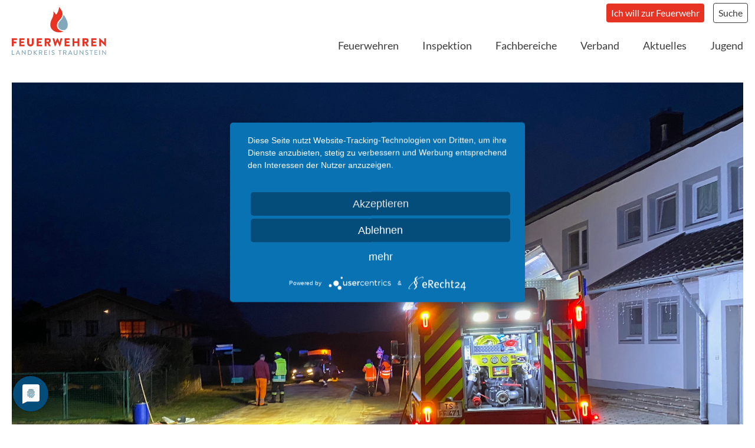

--- FILE ---
content_type: text/html; charset=UTF-8
request_url: http://kfv-traunstein.de.ronet.info/aktuelles/umweltschaden-durch-feuerwehr-verhindert
body_size: 6289
content:
<!DOCTYPE html>
<html lang="de" dir="ltr" prefix="content: http://purl.org/rss/1.0/modules/content/  dc: http://purl.org/dc/terms/  foaf: http://xmlns.com/foaf/0.1/  og: http://ogp.me/ns#  rdfs: http://www.w3.org/2000/01/rdf-schema#  schema: http://schema.org/  sioc: http://rdfs.org/sioc/ns#  sioct: http://rdfs.org/sioc/types#  skos: http://www.w3.org/2004/02/skos/core#  xsd: http://www.w3.org/2001/XMLSchema# ">
  <head>
    <meta charset="utf-8" />
<link rel="canonical" href="http://kfv-traunstein.de.ronet.info/aktuelles/umweltschaden-durch-feuerwehr-verhindert" />
<meta name="description" content="60 Meter lange Hydraulikölspur bei Ising – Totalsperre der Kreisstraße notwendig   Chieming, Ising. Am frühen Donnerstagabend (8.2.) wurde die Feuerwehr Ising zu einer technischen Hilfeleistung nach Tauernhausen gerufen. Ausgelaufenes Hydrauliköl musste vor dem Versickern im Bankett gesichert und von der Straße entfernt werden. Durch einen knapp dreistündigen Einsatz konnten Auswirkungen auf die Umwelt verhindert werden. Die Straße musste aufwendig gereinigt werden und Teile des Erdreichs durch einen Bagger ausgehoben werden." />
<meta name="Generator" content="Drupal 9 (https://www.drupal.org)" />
<meta name="MobileOptimized" content="width" />
<meta name="HandheldFriendly" content="true" />
<meta name="viewport" content="width=device-width, initial-scale=1.0" />
<link rel="icon" href="/sites/default/files/favicon-kfv.png" type="image/png" />
<link rel="prev" href="/aktuelles/mit-frischem-schwung-ins-neue-jahr" />
<link rel="next" href="/aktuelles/die-mitglieder-der-feuerwehr-maisenberg-blicken-positiv-die-zukunft" />

    <title>Umweltschaden durch Feuerwehr verhindert | Kreisfeuerwehrverband</title>
    <link rel="stylesheet" media="all" href="/core/themes/stable/css/system/components/ajax-progress.module.css?t8smjb" />
<link rel="stylesheet" media="all" href="/core/themes/stable/css/system/components/align.module.css?t8smjb" />
<link rel="stylesheet" media="all" href="/core/themes/stable/css/system/components/autocomplete-loading.module.css?t8smjb" />
<link rel="stylesheet" media="all" href="/core/themes/stable/css/system/components/fieldgroup.module.css?t8smjb" />
<link rel="stylesheet" media="all" href="/core/themes/stable/css/system/components/container-inline.module.css?t8smjb" />
<link rel="stylesheet" media="all" href="/core/themes/stable/css/system/components/clearfix.module.css?t8smjb" />
<link rel="stylesheet" media="all" href="/core/themes/stable/css/system/components/details.module.css?t8smjb" />
<link rel="stylesheet" media="all" href="/core/themes/stable/css/system/components/hidden.module.css?t8smjb" />
<link rel="stylesheet" media="all" href="/core/themes/stable/css/system/components/item-list.module.css?t8smjb" />
<link rel="stylesheet" media="all" href="/core/themes/stable/css/system/components/js.module.css?t8smjb" />
<link rel="stylesheet" media="all" href="/core/themes/stable/css/system/components/nowrap.module.css?t8smjb" />
<link rel="stylesheet" media="all" href="/core/themes/stable/css/system/components/position-container.module.css?t8smjb" />
<link rel="stylesheet" media="all" href="/core/themes/stable/css/system/components/progress.module.css?t8smjb" />
<link rel="stylesheet" media="all" href="/core/themes/stable/css/system/components/reset-appearance.module.css?t8smjb" />
<link rel="stylesheet" media="all" href="/core/themes/stable/css/system/components/resize.module.css?t8smjb" />
<link rel="stylesheet" media="all" href="/core/themes/stable/css/system/components/sticky-header.module.css?t8smjb" />
<link rel="stylesheet" media="all" href="/core/themes/stable/css/system/components/system-status-counter.css?t8smjb" />
<link rel="stylesheet" media="all" href="/core/themes/stable/css/system/components/system-status-report-counters.css?t8smjb" />
<link rel="stylesheet" media="all" href="/core/themes/stable/css/system/components/system-status-report-general-info.css?t8smjb" />
<link rel="stylesheet" media="all" href="/core/themes/stable/css/system/components/tabledrag.module.css?t8smjb" />
<link rel="stylesheet" media="all" href="/core/themes/stable/css/system/components/tablesort.module.css?t8smjb" />
<link rel="stylesheet" media="all" href="/core/themes/stable/css/system/components/tree-child.module.css?t8smjb" />
<link rel="stylesheet" media="all" href="/core/themes/stable/css/views/views.module.css?t8smjb" />
<link rel="stylesheet" media="all" href="/modules/flippy/css/flippy.css?t8smjb" />
<link rel="stylesheet" media="all" href="/modules/colorbox/styles/plain/colorbox_style.css?t8smjb" />
<link rel="stylesheet" media="all" href="/core/themes/stable/css/core/assets/vendor/normalize-css/normalize.css?t8smjb" />
<link rel="stylesheet" media="all" href="/core/themes/stable/css/core/normalize-fixes.css?t8smjb" />
<link rel="stylesheet" media="all" href="/themes/tailwindcss/dist/tailwind.css?t8smjb" />
<link rel="stylesheet" media="all" href="/themes/tailwindcss/dist/slick.css?t8smjb" />
<link rel="stylesheet" media="all" href="/core/themes/classy/css/components/action-links.css?t8smjb" />
<link rel="stylesheet" media="all" href="/core/themes/classy/css/components/breadcrumb.css?t8smjb" />
<link rel="stylesheet" media="all" href="/core/themes/classy/css/components/button.css?t8smjb" />
<link rel="stylesheet" media="all" href="/core/themes/classy/css/components/collapse-processed.css?t8smjb" />
<link rel="stylesheet" media="all" href="/core/themes/classy/css/components/container-inline.css?t8smjb" />
<link rel="stylesheet" media="all" href="/core/themes/classy/css/components/details.css?t8smjb" />
<link rel="stylesheet" media="all" href="/core/themes/classy/css/components/exposed-filters.css?t8smjb" />
<link rel="stylesheet" media="all" href="/core/themes/classy/css/components/field.css?t8smjb" />
<link rel="stylesheet" media="all" href="/core/themes/classy/css/components/form.css?t8smjb" />
<link rel="stylesheet" media="all" href="/core/themes/classy/css/components/icons.css?t8smjb" />
<link rel="stylesheet" media="all" href="/core/themes/classy/css/components/inline-form.css?t8smjb" />
<link rel="stylesheet" media="all" href="/core/themes/classy/css/components/item-list.css?t8smjb" />
<link rel="stylesheet" media="all" href="/core/themes/classy/css/components/link.css?t8smjb" />
<link rel="stylesheet" media="all" href="/core/themes/classy/css/components/links.css?t8smjb" />
<link rel="stylesheet" media="all" href="/core/themes/classy/css/components/menu.css?t8smjb" />
<link rel="stylesheet" media="all" href="/core/themes/classy/css/components/more-link.css?t8smjb" />
<link rel="stylesheet" media="all" href="/core/themes/classy/css/components/pager.css?t8smjb" />
<link rel="stylesheet" media="all" href="/core/themes/classy/css/components/tabledrag.css?t8smjb" />
<link rel="stylesheet" media="all" href="/core/themes/classy/css/components/tableselect.css?t8smjb" />
<link rel="stylesheet" media="all" href="/core/themes/classy/css/components/tablesort.css?t8smjb" />
<link rel="stylesheet" media="all" href="/core/themes/classy/css/components/tabs.css?t8smjb" />
<link rel="stylesheet" media="all" href="/core/themes/classy/css/components/textarea.css?t8smjb" />
<link rel="stylesheet" media="all" href="/core/themes/classy/css/components/ui-dialog.css?t8smjb" />
<link rel="stylesheet" media="all" href="/core/themes/classy/css/components/messages.css?t8smjb" />

    <script src="/core/assets/vendor/jquery/jquery.min.js?v=3.6.0"></script>
<script src="/themes/tailwindcss/dist/jquery.waypoints.min.js?t8smjb"></script>
<script src="/themes/tailwindcss/dist/countUp.min.js?t8smjb"></script>
<script src="/themes/tailwindcss/dist/jquery.scrollTo.min.js?t8smjb"></script>
<script src="/themes/tailwindcss/dist/slick.min.js?t8smjb"></script>
<script src="/themes/tailwindcss/dist/script.js?t8smjb"></script>


    <!-- Matomo -->
    <script>
      var _paq = window._paq = window._paq || [];
      /* tracker methods like "setCustomDimension" should be called before "trackPageView" */
      _paq.push(['trackPageView']);
      _paq.push(['enableLinkTracking']);
      (function() {
        var u="https://webanalyse.ronet.info/";
        _paq.push(['setTrackerUrl', u+'piwik.php']);
        _paq.push(['setSiteId', '148']);
        var d=document, g=d.createElement('script'), s=d.getElementsByTagName('script')[0];
        g.async=true; g.src=u+'piwik.js'; s.parentNode.insertBefore(g,s);
      })();
    </script>
    <!-- End Matomo Code -->


    <script type="application/javascript" src="https://app.usercentrics.eu/latest/main.js" id="AdsxOk_Zx"></script>
    <meta data-privacy-proxy-server="https://privacy-proxy-server.usercentrics.eu">
    <script type="application/javascript" src="https://privacy-proxy.usercentrics.eu/latest/uc-block.bundle.js">
    </script>

  </head>
  <body class="page-node-article page-node-718" >
        <a href="#main-content" class="visually-hidden focusable">
      Direkt zum Inhalt
    </a>
    
      <div class="dialog-off-canvas-main-canvas" data-off-canvas-main-canvas>
    <header role="banner">
	<div class="header-bg tw-top-0 tw-absolute tw-z-50 tw-select-none tw-lg:tw-flex tw-lg:tw-items-stretch tw-w-full">
		<div class="md:tw-container md:tw-mx-auto tw-flex">
			<a href="/" alt="Logo" title="Logo" class="tw-w-32 tw-mt-5 tw-ml-5 lg:tw-mt-3 lg:tw-w-auto">
				<img class="tw-w-48" src="/themes/tailwindcss/assets/img/logo.svg" alt="Logo"/>
			</a>
			<div class="tw-block lg:tw-hidden tw-mt-10 mobiletoggle tw-right-0 tw-absolute tw-mr-5">
				<button id="nav-toggle" class="tw-flex tw-items-center tw-px-3 tw-py-2 tw-border tw-rounded tw-text-grey tw-border-grey-dark">
					<svg class="tw-fill-current tw-h-3 tw-w-3" viewbox="0 0 20 20" xmlns="http://www.w3.org/2000/svg">
						<title>Menu</title>
						<path d="M0 3h20v2H0V3zm0 6h20v2H0V9zm0 6h20v2H0v-2z"/>
					</svg>
				</button>
			</div>
			<div class="lg:tw-flex tw-self-end lg:tw-ml-8 tw-justify-end tw-flex-grow tw-absolute tw-w-full tw-top-110 lg:tw-top-0 lg:tw-relative">
				<div class="topmenu tw-ml-5 tw-pb-5 tw-pt-2 lg:tw-absolute lg:tw--mt-16 lg:tw-right-0 lg:tw-mr-3">
					<a href="/feuerwehren#suche" class="tw-inline-block tw-py-1 tw-px-2 tw-bg-red tw-rounded tw-text-white" id="iwant">Ich will zur Feuerwehr</a>
					<a href="#" class="tw-inline-block tw-py-1 tw-px-2 tw-rounded tw-border tw-border-dark tw-text-dark tw-ml-3" id="search">Suche</a>
				</div>

				<div class="tw-absolute tw-hidden" id="volltextsuche">
					<div class="modal-close tw-absolute tw-top-0 tw-right-0 tw-cursor-pointer tw-flex tw-flex-col tw-items-center tw-mt-4 tw-mr-4 tw-text-white tw-text-sm tw-z-50" id="close-search">
						<svg class="tw-fill-current tw-text-white" xmlns="http://www.w3.org/2000/svg" width="18" height="18" viewbox="0 0 18 18">
							<path d="M14.53 4.53l-1.06-1.06L9 7.94 4.53 3.47 3.47 4.53 7.94 9l-4.47 4.47 1.06 1.06L9 10.06l4.47 4.47 1.06-1.06L10.06 9z"></path>
						</svg>
					</div>

					<svg class="lupe tw-fill-current tw-text-white tw-pointer-events-none tw-w-4 tw-h-4 tw-inline tw-mt-3" xmlns="http://www.w3.org/2000/svg" viewBox="0 0 20 20">
					  <path d="M12.9 14.32a8 8 0 1 1 1.41-1.41l5.35 5.33-1.42 1.42-5.33-5.34zM8 14A6 6 0 1 0 8 2a6 6 0 0 0 0 12z"></path>
					</svg>
					<div class="search-block-form block block-search container-inline" data-drupal-selector="search-block-form" id="block-tailwindcss-search" role="search">
  
    
      <form action="/search/node" method="get" id="search-block-form" accept-charset="UTF-8">
  <div class="js-form-item form-item js-form-type-search form-type-search js-form-item-keys form-item-keys form-no-label">
      <label for="edit-keys" class="visually-hidden">Suche</label>
        <input title="Die Begriffe eingeben, nach denen gesucht werden soll." placeholder="Suchen" data-drupal-selector="edit-keys" type="search" id="edit-keys" name="keys" value="" size="15" maxlength="128" class="form-search" />

        </div>
<div data-drupal-selector="edit-actions" class="form-actions js-form-wrapper form-wrapper" id="edit-actions"><input data-drupal-selector="edit-submit" type="submit" id="edit-submit" value="Suchen" class="button js-form-submit form-submit" />
</div>

</form>

  </div>

				</div>

				  <div class="region region-primary-menu">
    <nav role="navigation" aria-labelledby="block-tailwindcss-main-menu-menu" id="block-tailwindcss-main-menu" class="block block-menu navigation menu--main">
            
  <h2 class="visually-hidden" id="block-tailwindcss-main-menu-menu">Hauptnavigation</h2>
  

        

							<ul class="tw-hidden lg:tw-flex dropdown tw-relative" id="nav-content">
																	<li>
						<a href="/feuerwehren" class="ding" data-drupal-link-system-path="node/14">Feuerwehren</a>

						
					</li>
														<li>
						<a href="/kreisbrandinspektion" data-drupal-link-system-path="node/41">Inspektion</a>

						
					</li>
														<li>
						<a href="/fachbereiche" data-drupal-link-system-path="node/15">Fachbereiche</a>

						
					</li>
														<li>
						<a href="/organe-des-verbandes" data-drupal-link-system-path="node/16">Verband</a>

						
					</li>
														<li>
						<a href="/aktuelles" data-drupal-link-system-path="node/236">Aktuelles</a>

						
					</li>
														<li>
						<a href="/jugend" data-drupal-link-system-path="node/18">Jugend</a>

						
					</li>
							</ul>
			


  </nav>

  </div>

			</div>
		</div>
	</div>
</header>

<script>
	document.getElementById('nav-toggle').onclick = function () {
    document.getElementById("nav-content").classList.toggle("tw-hidden");
  };
	document.getElementById('search').onclick = function () {
    document.getElementById("volltextsuche").classList.toggle("tw-hidden");
  };
   document.getElementById('close-search').onclick = function () {
    document.getElementById("volltextsuche").classList.toggle("tw-hidden");
  };
</script>

<main class="tw-container tw-mx-auto tw-mt-5 tw-px-5 md-tw-px-0 tw-pt-24 lg:tw-pt-0">
	<div class="tw-w-full">
					<img class="tw-w-full tw-object-cover tw-object-top tw-h-19 md:tw-h-article" src="/sites/default/files/2024-02/IMG_6500.jpeg" alt="Einsatz Öl"/>
			</div>
	  <div class="region region-context">
    
  </div>

	<section role="main" class="tw-flex tw-flex-wrap">
		
		<div class="tw-w-full">
			
			<div id="block-flippyblock" class="block block-flippy block-flippy-block">
  
    
      <ul class="flippy tw-flex tw-justify-between">
        <li class="flippy-previous tw-text-xs tw-text-gray-400"><a href="/aktuelles/mit-frischem-schwung-ins-neue-jahr">Zum vorherigen Beitrag</a></li>
          <li class="flippy-next tw-text-xs tw-text-gray-400"><a href="/aktuelles/die-mitglieder-der-feuerwehr-maisenberg-blicken-positiv-die-zukunft">Zum nächsten Beitrag</a></li>
    </ul>

  </div>

			
			<span class="node_created tw-text-xl tw-text-lightblue tw-pb-5 tw-block 2xl:tw-pt-10">14.02.2024</span>
							<ul class="tw-flex tw-flex-wrap">
				  				    <li class="artikel-kategorie tw-text-lightblue tw-text-xl">Einsatz</li>
				  				    <li class="artikel-kategorie tw-text-lightblue tw-text-xl">Aktuelles</li>
				  				</ul>
						<h1 class="tw-text-news tw-uppercase tw-font-latoblack tw-pt-1 tw-pb-10 tw-mt-1">Umweltschaden durch Feuerwehr verhindert</h1>
  		<p><strong>60 Meter lange Hydraulikölspur bei Ising – Totalsperre der Kreisstraße notwendig</strong><br />
&nbsp;<br />
Chieming, Ising. Am frühen Donnerstagabend (8.2.) wurde die Feuerwehr Ising zu einer technischen Hilfeleistung nach Tauernhausen gerufen. Ausgelaufenes Hydrauliköl musste vor dem Versickern im Bankett gesichert und von der Straße entfernt werden. Durch einen knapp dreistündigen Einsatz konnten Auswirkungen auf die Umwelt verhindert werden. Die Straße musste aufwendig gereinigt werden und Teile des Erdreichs durch einen Bagger ausgehoben werden.<br />
&nbsp;Um 16:51 Uhr am vergangenen Donnerstag wurde die Feuerwehr Ising mit dem Stichwort „Technische Hilfeleistung - Straße reinigen“ von der Integrierten Leitstelle Traunstein in den Ortsteil Tauernhausen alarmiert. Der Anrufer meldete, dass etwa zehn Liter Hydrauliköl aus seiner Arbeitsmaschine ausgelaufen waren. Die Einsatzkräfte, die mit zwei Fahrzeugen ausgerückt waren, fanden an der Einsatzstelle einen deutlich größeren Schaden vor. So waren beide Fahrrichtungen der Kreisstraße TS 11 von einer Ölspur über eine Länge von 60 Metern bedeckt. Hydrauliköl war auch in das angrenzende Bankett gelaufen und hat das Erdreich kontaminiert.<br />
In Abstimmung mit dem Wasserwirtschaftsamt Traunstein sowie Vertretern des Landratsamtes das betroffene Erdreich durch ein angefordertes Baggerunternehmen ausgehoben und zur Entsorgung abtransportiert. Parallel dazu übernahmen neun Einsatzkräfte der Feuerwehr Ising die Verkehrsabsicherung der Kreisstraße, das Ausleuchten der Einsatzstelle sowie die Entfernung der Ölspur. Während der Arbeiten blieb die TS 11 total gesperrt. Gegen 19:45 Uhr konnte die Einsatzstelle an Vertreter des Kreisbauhofes übergeben werden und die Feuerwehr Ising den Einsatz beenden.&nbsp;</p>

<p>&nbsp;</p>

<p><strong>Text</strong><br />
Hubert Hobmaier, Stefan Lohwieser<br />
Kreisfeuerwehrverband Traunstein<br />
&nbsp;</p>

<p><strong>Bilder</strong><br />
Feuerwehr Ising<br />
&nbsp;</p>

		
	</section>
</main>

<section role="gallery" class="galerie tw-pt-16">
	<div class="views-element-container"><div class="view view-galerie view-id-galerie view-display-id-block_1 js-view-dom-id-460cd15c6a369640de8271a331262c1f90a10d013d3c32db170edb19f4cbf8e4">
  
    
      
      <div class="view-content">
          <div class="views-row"><div class="views-field views-field-field-galerie"><div class="field-content">
<a href="http://kfv-traunstein.de.ronet.info/sites/default/files/aktuelles/2024-02/IMG_6498.jpeg" aria-controls="colorbox" aria-label="{&quot;alt&quot;:&quot;1&quot;}" role="button"  title="1" data-colorbox-gallery="gallery-article-718-EMgQyAfc52M" class="colorbox" data-cbox-img-attrs="{&quot;alt&quot;:&quot;1&quot;}"><img src="/sites/default/files/styles/cbox/public/aktuelles/2024-02/IMG_6498.jpeg?itok=SatqF28u" width="480" height="495" alt="1" loading="lazy" typeof="foaf:Image" class="image-style-cbox" />

</a>
</div></div></div>
    <div class="views-row"><div class="views-field views-field-field-galerie"><div class="field-content">
<a href="http://kfv-traunstein.de.ronet.info/sites/default/files/aktuelles/2024-02/IMG_6500.jpeg" aria-controls="colorbox" aria-label="{&quot;alt&quot;:&quot;2&quot;}" role="button"  title="2" data-colorbox-gallery="gallery-article-718-EMgQyAfc52M" class="colorbox" data-cbox-img-attrs="{&quot;alt&quot;:&quot;2&quot;}"><img src="/sites/default/files/styles/cbox/public/aktuelles/2024-02/IMG_6500.jpeg?itok=AhBjJCRt" width="480" height="495" alt="2" loading="lazy" typeof="foaf:Image" class="image-style-cbox" />

</a>
</div></div></div>
    <div class="views-row"><div class="views-field views-field-field-galerie"><div class="field-content">
<a href="http://kfv-traunstein.de.ronet.info/sites/default/files/aktuelles/2024-02/IMG_6508.jpeg" aria-controls="colorbox" aria-label="{&quot;alt&quot;:&quot;3&quot;}" role="button"  title="3" data-colorbox-gallery="gallery-article-718-EMgQyAfc52M" class="colorbox" data-cbox-img-attrs="{&quot;alt&quot;:&quot;3&quot;}"><img src="/sites/default/files/styles/cbox/public/aktuelles/2024-02/IMG_6508.jpeg?itok=rq_ZKItj" width="480" height="495" alt="3" loading="lazy" typeof="foaf:Image" class="image-style-cbox" />

</a>
</div></div></div>
    <div class="views-row"><div class="views-field views-field-field-galerie"><div class="field-content">
<a href="http://kfv-traunstein.de.ronet.info/sites/default/files/aktuelles/2024-02/IMG_6511.jpeg" aria-controls="colorbox" aria-label="{&quot;alt&quot;:&quot;4&quot;}" role="button"  title="4" data-colorbox-gallery="gallery-article-718-EMgQyAfc52M" class="colorbox" data-cbox-img-attrs="{&quot;alt&quot;:&quot;4&quot;}"><img src="/sites/default/files/styles/cbox/public/aktuelles/2024-02/IMG_6511.jpeg?itok=tIlEteu1" width="480" height="495" alt="4" loading="lazy" typeof="foaf:Image" class="image-style-cbox" />

</a>
</div></div></div>

    </div>
  
          </div>
</div>

</section>

<footer class="tw-relative tw-bg-dark tw-h-footer">
	<div class="tw-container tw-mx-auto tw-h-full">
		<div class="tw-flex tw-flex-wrap tw-justify-between tw-h-full">

			<div class="right tw-pt-5 tw-w-full md:tw-w-140 tw-pb-5 tw-text-center md:tw-text-left">
				<span class="tw-text-white tw-block tw-mb-5">Kreisfeuerwehrverband Traunstein e.V.</span>

				<div class="tw-flex">
					<adress class="tw-w-full tw-text-white tw-text-center md:tw-text-left">
						<span class="tw-block">Pressestelle rund um die Uhr:</span>
						<span class="tw-block">Tel.: <a href="tel:+49 8621 900 909 5">+49 8621 900 909 5</a></span>
						<span class="tw-block">Mail: <a href="mailto:pressestelle@kfv-traunstein.de">pressestelle@kfv-traunstein.de</a></span>
					</adress>
				</div>
			</div>

			<div class="left tw-pt-3 tw-self-end tw-text-center md:tw-text-left tw-w-full md:tw-w-auto">
				  <div class="region region-footer">
    <nav role="navigation" aria-labelledby="block-fusszeile-menu" id="block-fusszeile" class="block block-menu navigation menu--footer">
            
  <h2 class="visually-hidden" id="block-fusszeile-menu">Fußzeile</h2>
  

        
              <ul class="menu">
                    <li class="menu-item">
        <a href="https://www.kuse.de">KUSE.DE</a>
              </li>
                <li class="menu-item">
        <a href="/impressum" data-drupal-link-system-path="node/19">Impressum</a>
              </li>
                <li class="menu-item">
        <a href="/datenschutz" data-drupal-link-system-path="node/20">Datenschutz</a>
              </li>
                <li class="menu-item">
        <a href="https://www.facebook.com/KreisfeuerwehrverbandTraunstein/" class="fb" target="_blank">facebook</a>
              </li>
                <li class="menu-item">
        <a href="https://www.instagram.com/kfv_traunstein/" class="insta" target="_blank">instagram</a>
              </li>
                <li class="menu-item">
        <a href="https://www.youtube.com/channel/UChwImRyJfAx_0ySIjd-wLdQ" class="youtube">youtube</a>
              </li>
        </ul>
  


  </nav>

  </div>

			</div>
		</div>
	</div>
	<button id="ToTop" class="tw-hidden tw-fixed tw-bg-red tw-text-white tw-text-4xl tw-w-14 tw-h-14 tw-flex tw-items-center tw-justify-center tw-font-mono tw-cursor-pointer" title="top">&uarr;</button>
</footer>

  </div>

    
    <script type="application/json" data-drupal-selector="drupal-settings-json">{"path":{"baseUrl":"\/","scriptPath":null,"pathPrefix":"","currentPath":"node\/718","currentPathIsAdmin":false,"isFront":false,"currentLanguage":"de"},"pluralDelimiter":"\u0003","suppressDeprecationErrors":true,"colorbox":{"opacity":"0.85","current":"{current} von {total}","previous":"\u00ab Zur\u00fcck","next":"Weiter \u00bb","close":"Close","maxWidth":"98%","maxHeight":"98%","fixed":true,"mobiledetect":true,"mobiledevicewidth":"480px"},"ajaxTrustedUrl":{"\/search\/node":true},"user":{"uid":0,"permissionsHash":"2f7449c11f8b127095ae8b4e8c8c46ca641813aa93e9ac8c1b7ac972209e9a36"}}</script>
<script src="/core/misc/polyfills/element.matches.js?v=9.3.9"></script>
<script src="/core/misc/polyfills/object.assign.js?v=9.3.9"></script>
<script src="/core/assets/vendor/once/once.min.js?v=1.0.1"></script>
<script src="/core/assets/vendor/jquery-once/jquery.once.min.js?v=2.2.3"></script>
<script src="/core/misc/drupalSettingsLoader.js?v=9.3.9"></script>
<script src="/sites/default/files/languages/de_TubGR64VwZfFgIaKq5SxnzCRGJiv_gVDLA5mTIHYD5s.js?t8smjb"></script>
<script src="/core/misc/drupal.js?v=9.3.9"></script>
<script src="/core/misc/drupal.init.js?v=9.3.9"></script>
<script src="/core/misc/jquery.once.bc.js?v=9.3.9"></script>
<script src="/libraries/colorbox/jquery.colorbox-min.js?v=9.3.9"></script>
<script src="/modules/colorbox/js/colorbox.js?v=9.3.9"></script>
<script src="/modules/colorbox/styles/plain/colorbox_style.js?v=9.3.9"></script>

  </body>
</html>


--- FILE ---
content_type: image/svg+xml
request_url: http://kfv-traunstein.de.ronet.info/themes/tailwindcss/assets/img/logo.svg
body_size: 7519
content:
<svg xmlns="http://www.w3.org/2000/svg" viewBox="0 0 424.52 214.13"><defs><style>.cls-1{fill:#e63323;}.cls-2{fill:#82a8bb;}.cls-3{fill:#83a8bb;}</style></defs><g id="Ebene_2" data-name="Ebene 2"><g id="Logo_Feuerwehren_TS" data-name="Logo Feuerwehren TS"><g id="Logo_Feuerwehren_TS-2" data-name="Logo Feuerwehren TS"><path class="cls-1" d="M.13,140.53a1,1,0,0,1,1-1H22.24a1,1,0,0,1,1,1v5.57a1,1,0,0,1-1,1H8.09v7.35H19.74a1,1,0,0,1,1,1V161a1,1,0,0,1-1,1H8.09v12.4a1,1,0,0,1-1,1h-6a1,1,0,0,1-1-1Zm34,0a1,1,0,0,1,1-1H56.2a1,1,0,0,1,1,1v5.57a1,1,0,0,1-1,1H42.06v6.33H53.7a1,1,0,0,1,1,1v5.56a1,1,0,0,1-1,1H42.06v6.89H56.2a1,1,0,0,1,1,1v5.56a1,1,0,0,1-1,1H35.07a1,1,0,0,1-1-1Zm35,0a1,1,0,0,1,1-1h6.28a1,1,0,0,1,1,1v20.68a6.33,6.33,0,1,0,12.66,0V140.53a1,1,0,0,1,1-1h6.28a1,1,0,0,1,1,1v21.09a14.55,14.55,0,0,1-29.1,0Zm43,0a1,1,0,0,1,1-1h21.14a1,1,0,0,1,1,1v5.57a1,1,0,0,1-1,1H120.09v6.33h11.64a1,1,0,0,1,1,1v5.56a1,1,0,0,1-1,1H120.09v6.89h14.14a1,1,0,0,1,1,1v5.56a1,1,0,0,1-1,1H113.09a1,1,0,0,1-1-1Zm36,0a1,1,0,0,1,1-1h15.27a11.11,11.11,0,0,1,11.13,11c0,4.7-3.12,8.48-7.56,10.26l7,13a1,1,0,0,1-.87,1.48h-6.79a.93.93,0,0,1-.82-.46l-6.79-13.53h-3.52v13a1,1,0,0,1-1,1h-6.08a1,1,0,0,1-1-1Zm15.57,14.3a4.09,4.09,0,0,0,3.88-4.09,3.91,3.91,0,0,0-3.88-3.88h-7.55v8Zm20.12-14a.89.89,0,0,1,.92-1.23h6a1,1,0,0,1,.92.72l4.39,17.31h.2l7.92-18a1,1,0,0,1,.87-.56H206a.87.87,0,0,1,.86.56l7.92,18h.2l4.39-17.31a1,1,0,0,1,.92-.72h6a.89.89,0,0,1,.92,1.23L217.5,175.1a1,1,0,0,1-.91.71h-.82a1,1,0,0,1-.87-.56l-9.34-20.88h-.16l-9.29,20.88a1,1,0,0,1-.87.56h-.81a1,1,0,0,1-.92-.71Zm53.77-.26a1,1,0,0,1,1-1h21.14a1,1,0,0,1,1,1v5.57a1,1,0,0,1-1,1H245.59v6.33h11.64a1,1,0,0,1,1,1v5.56a1,1,0,0,1-1,1H245.59v6.89h14.15a1,1,0,0,1,1,1v5.56a1,1,0,0,1-1,1H238.6a1,1,0,0,1-1-1Zm35.9,0a1,1,0,0,1,1-1h6.07a1,1,0,0,1,1,1V153.4h14.6V140.53a1,1,0,0,1,1-1h6.08a1,1,0,0,1,1,1v33.8a1,1,0,0,1-1,1h-6.08a1,1,0,0,1-1-1V160.91h-14.6v13.42a1,1,0,0,1-1,1H274.5a1,1,0,0,1-1-1Zm44.93,0a1,1,0,0,1,1-1H334.7a11.1,11.1,0,0,1,11.12,11c0,4.7-3.11,8.48-7.55,10.26l7,13a1,1,0,0,1-.86,1.48h-6.79a.93.93,0,0,1-.82-.46L330,161.31h-3.53v13a1,1,0,0,1-1,1h-6.07a1,1,0,0,1-1-1ZM334,154.83a4.09,4.09,0,0,0,3.88-4.09,3.91,3.91,0,0,0-3.88-3.88h-7.56v8Zm24-14.3a1,1,0,0,1,1-1h21.13a1,1,0,0,1,1,1v5.57a1,1,0,0,1-1,1H366v6.33h11.64a1,1,0,0,1,1,1v5.56a1,1,0,0,1-1,1H366v6.89h14.14a1,1,0,0,1,1,1v5.56a1,1,0,0,1-1,1H359a1,1,0,0,1-1-1Zm35.64-.56a1,1,0,0,1,1-.92h1.28l20.37,19.61h.05V140.53a1,1,0,0,1,1-1h6.13a1,1,0,0,1,1,1v34.36a1,1,0,0,1-1,.92h-.82a1.51,1.51,0,0,1-.66-.25l-20.17-20.27h0v19a1,1,0,0,1-1,1h-6.08a1,1,0,0,1-1-1Z"/><path class="cls-2" d="M0,193.34a.57.57,0,0,1,.58-.58h2a.59.59,0,0,1,.57.58V211H11.4a.58.58,0,0,1,.58.58v1.65a.57.57,0,0,1-.58.57H.58a.57.57,0,0,1-.58-.57Zm17.76,19.71,9.33-20.26a.74.74,0,0,1,.52-.33h.31a.7.7,0,0,1,.51.33l9.28,20.26a.53.53,0,0,1-.52.78H35.27a.7.7,0,0,1-.69-.45l-1.89-4.12H22.75c-.61,1.38-1.25,2.74-1.86,4.12a.76.76,0,0,1-.7.45H18.28A.53.53,0,0,1,17.76,213.05Zm13.77-6.38-3.74-8.25h-.15l-3.71,8.25ZM44.83,193a.57.57,0,0,1,.58-.54h.76l13.2,15.11h0V193.34a.57.57,0,0,1,.57-.58h2a.59.59,0,0,1,.58.58v20.25a.57.57,0,0,1-.58.54h-.79L47.93,198.6h0v14.66a.57.57,0,0,1-.58.57H45.41a.59.59,0,0,1-.58-.57Zm27.47.34a.57.57,0,0,1,.54-.58h7a10.54,10.54,0,1,1,0,21.07h-7a.56.56,0,0,1-.54-.57ZM79.41,211a7.68,7.68,0,1,0,0-15.35h-4V211Zm19.47-17.48a.72.72,0,0,1,.73-.73h1.76a.73.73,0,0,1,.73.73v8.33l8.58-8.75a.75.75,0,0,1,.57-.31h2.29a.63.63,0,0,1,.42,1.09l-8.79,8.85,9.31,10.14a.64.64,0,0,1-.55,1H111.5a.66.66,0,0,1-.55-.21l-8.85-9.87v9.36a.73.73,0,0,1-.73.72H99.61a.71.71,0,0,1-.73-.72Zm23.08-.15a.57.57,0,0,1,.58-.58h8.27a6.53,6.53,0,0,1,6.63,6.45,6.68,6.68,0,0,1-4.5,6.1L137.1,213a.56.56,0,0,1-.51.87h-2.37a.56.56,0,0,1-.49-.27l-4-8h-4.59v7.67a.59.59,0,0,1-.57.57h-2a.57.57,0,0,1-.58-.57Zm8.61,9.66a3.77,3.77,0,0,0,3.71-3.74,3.72,3.72,0,0,0-3.71-3.58h-5.42V203Zm15.54-9.66a.57.57,0,0,1,.58-.58h12.16a.57.57,0,0,1,.58.58V195a.57.57,0,0,1-.58.57h-9.61v6.14h8.12a.59.59,0,0,1,.58.58V204a.57.57,0,0,1-.58.57h-8.12V211h9.61a.58.58,0,0,1,.58.58v1.65a.57.57,0,0,1-.58.57H146.69a.57.57,0,0,1-.58-.57Zm21.64,0a.6.6,0,0,1,.58-.58h2a.6.6,0,0,1,.58.58v19.92a.6.6,0,0,1-.58.57h-2a.6.6,0,0,1-.58-.57Zm11.72,17.45c.27-.39.51-.84.79-1.23a.69.69,0,0,1,1-.24c.18.15,2.52,2.08,4.87,2.08,2.1,0,3.43-1.27,3.43-2.8,0-1.81-1.58-3-4.59-4.19s-5.53-2.89-5.53-6.38c0-2.35,1.82-5.57,6.66-5.57a10.33,10.33,0,0,1,5.62,1.78.7.7,0,0,1,.18,1c-.24.36-.51.78-.76,1.14a.71.71,0,0,1-1.06.31A9.38,9.38,0,0,0,186,195.2c-2.55,0-3.43,1.6-3.43,2.71,0,1.72,1.34,2.77,3.86,3.79,3.53,1.42,6.54,3.07,6.54,6.75,0,3.13-2.83,5.68-6.78,5.68a9.94,9.94,0,0,1-6.54-2.37C179.38,211.52,179.16,211.31,179.47,210.79Zm35.87-15.2h-5a.57.57,0,0,1-.58-.57v-1.68a.57.57,0,0,1,.58-.58h13.07a.57.57,0,0,1,.58.58V195a.57.57,0,0,1-.58.57h-5v17.67a.6.6,0,0,1-.58.57h-2a.6.6,0,0,1-.58-.57Zm15.9-2.25a.57.57,0,0,1,.58-.58h8.27a6.53,6.53,0,0,1,6.63,6.45,6.68,6.68,0,0,1-4.5,6.1l4.16,7.65a.56.56,0,0,1-.51.87h-2.38a.55.55,0,0,1-.48-.27l-4-8h-4.59v7.67a.59.59,0,0,1-.58.57h-2a.57.57,0,0,1-.58-.57Zm8.61,9.66a3.76,3.76,0,0,0,3.7-3.74,3.71,3.71,0,0,0-3.7-3.58h-5.42V203Zm13.28,10.05,9.34-20.26a.7.7,0,0,1,.52-.33h.3a.74.74,0,0,1,.52.33l9.27,20.26a.53.53,0,0,1-.52.78h-1.91a.7.7,0,0,1-.7-.45l-1.89-4.12h-9.94c-.61,1.38-1.25,2.74-1.85,4.12a.78.78,0,0,1-.7.45h-1.92A.53.53,0,0,1,253.13,213.05Zm13.78-6.38-3.74-8.25H263l-3.7,8.25Zm12.17-13.33a.59.59,0,0,1,.58-.58h2a.57.57,0,0,1,.57.58v12.43c0,3,2,5.36,5.05,5.36a5,5,0,0,0,5.11-5.3V193.34a.57.57,0,0,1,.58-.58h2a.59.59,0,0,1,.57.58V206a8.27,8.27,0,0,1-16.54,0Zm26.13-.34a.57.57,0,0,1,.58-.54h.76l13.19,15.11h0V193.34a.57.57,0,0,1,.57-.58h1.95a.6.6,0,0,1,.58.58v20.25a.57.57,0,0,1-.58.54h-.79l-13.2-15.53h0v14.66a.57.57,0,0,1-.58.57h-1.91a.59.59,0,0,1-.58-.57Zm26.26,17.79c.28-.39.52-.84.79-1.23a.7.7,0,0,1,1-.24c.18.15,2.52,2.08,4.86,2.08,2.1,0,3.44-1.27,3.44-2.8,0-1.81-1.58-3-4.59-4.19s-5.54-2.89-5.54-6.38c0-2.35,1.83-5.57,6.66-5.57a10.41,10.41,0,0,1,5.63,1.78.71.71,0,0,1,.18,1l-.76,1.14a.72.72,0,0,1-1.06.31A9.49,9.49,0,0,0,338,195.2c-2.55,0-3.43,1.6-3.43,2.71,0,1.72,1.33,2.77,3.86,3.79,3.52,1.42,6.53,3.07,6.53,6.75,0,3.13-2.82,5.68-6.78,5.68a9.87,9.87,0,0,1-6.53-2.37A.63.63,0,0,1,331.47,210.79Zm24.93-15.2h-4.95a.57.57,0,0,1-.58-.57v-1.68a.57.57,0,0,1,.58-.58h13.07a.57.57,0,0,1,.58.58V195a.57.57,0,0,1-.58.57h-4.95v17.67a.6.6,0,0,1-.58.57h-2a.6.6,0,0,1-.58-.57Zm15.9-2.25a.57.57,0,0,1,.58-.58H385a.58.58,0,0,1,.58.58V195a.58.58,0,0,1-.58.57h-9.61v6.14h8.12a.6.6,0,0,1,.58.58V204a.58.58,0,0,1-.58.57h-8.12V211H385a.59.59,0,0,1,.58.58v1.65a.58.58,0,0,1-.58.57H372.88a.57.57,0,0,1-.58-.57Zm21.64,0a.59.59,0,0,1,.58-.58h2a.59.59,0,0,1,.58.58v19.92a.59.59,0,0,1-.58.57h-2a.59.59,0,0,1-.58-.57Zm12.92-.34a.56.56,0,0,1,.57-.54h.76l13.2,15.11h0V193.34a.58.58,0,0,1,.58-.58H424a.59.59,0,0,1,.57.58v20.25a.56.56,0,0,1-.57.54h-.79L410,198.6h0v14.66a.57.57,0,0,1-.58.57h-1.92a.59.59,0,0,1-.57-.57Z"/><path class="cls-1" d="M209.78,99.11a25.24,25.24,0,0,1-6.48-19.94c.95-10.72,7.43-17.59,12.64-23.11a61.07,61.07,0,0,0,4.42-5c4.47-6,6.51-9.16,7.81-17.79C230.05,20.65,218.32,5.84,212.82,0c.13,13.38-6.36,25.34-13,34.52a73.89,73.89,0,0,0-12.63-15.33c4.93,26-14.23,35.71-13.68,60.54h0C173.41,98.51,189.91,113,213.79,113c7.24,0,13.81-1.56,19.17-4.83h-.46C223.26,108.16,215.2,104.94,209.78,99.11Z"/><path class="cls-3" d="M233,34c-1,6.54-3.32,12.72-8.72,20a64.81,64.81,0,0,1-4.79,5.47C214.58,64.66,209,70.58,208.2,79.6a20.43,20.43,0,0,0,5.18,16.17c4.57,4.92,11.53,7.58,19.6,7.47A17.77,17.77,0,0,0,247.26,96c5.21-6.95,6.17-17.64,2.7-30.1C248.15,59.35,241,44.15,233,34Z"/></g></g></g></svg>

--- FILE ---
content_type: image/svg+xml
request_url: http://kfv-traunstein.de.ronet.info/themes/tailwindcss/assets/img/fb.svg
body_size: 552
content:
<svg id="facebook_2_" data-name="facebook (2)" xmlns="http://www.w3.org/2000/svg" width="25" height="25" viewBox="0 0 25 25">
  <g id="Gruppe_73" data-name="Gruppe 73">
    <path id="Pfad_545" data-name="Pfad 545" d="M21.875,0H3.125A3.128,3.128,0,0,0,0,3.125v18.75A3.128,3.128,0,0,0,3.125,25H12.5V16.406H9.375V12.5H12.5V9.375a4.687,4.687,0,0,1,4.688-4.687h3.125V8.594H18.75c-.862,0-1.562-.081-1.562.781V12.5h3.906l-1.562,3.906H17.188V25h4.688A3.128,3.128,0,0,0,25,21.875V3.125A3.128,3.128,0,0,0,21.875,0Z" fill="#e5e5e5"/>
  </g>
</svg>


--- FILE ---
content_type: image/svg+xml
request_url: http://kfv-traunstein.de.ronet.info/themes/tailwindcss/assets/img/instagram.svg
body_size: 1370
content:
<svg id="instagram_3_" data-name="instagram (3)" xmlns="http://www.w3.org/2000/svg" width="25" height="25" viewBox="0 0 25 25">
  <g id="Gruppe_75" data-name="Gruppe 75">
    <g id="Gruppe_74" data-name="Gruppe 74">
      <path id="Pfad_546" data-name="Pfad 546" d="M18.245,0H6.755A6.763,6.763,0,0,0,0,6.755v11.49A6.763,6.763,0,0,0,6.755,25h11.49A6.763,6.763,0,0,0,25,18.245V6.755A6.763,6.763,0,0,0,18.245,0ZM22.98,18.245a4.741,4.741,0,0,1-4.735,4.735H6.755A4.741,4.741,0,0,1,2.02,18.245V6.755A4.741,4.741,0,0,1,6.755,2.02h11.49A4.741,4.741,0,0,1,22.98,6.755Z" fill="#e5e5e5"/>
    </g>
  </g>
  <g id="Gruppe_77" data-name="Gruppe 77" transform="translate(6.943 6.844)">
    <g id="Gruppe_76" data-name="Gruppe 76">
      <path id="Pfad_547" data-name="Pfad 547" d="M153.337,144.955a5.605,5.605,0,1,0-5.557,6.429,5.683,5.683,0,0,0,.834-.062,5.606,5.606,0,0,0,4.723-6.368Zm-5.019,4.37a3.586,3.586,0,1,1,3.021-4.073A3.562,3.562,0,0,1,148.318,149.325Z" transform="translate(-142.185 -140.171)" fill="#e5e5e5"/>
    </g>
  </g>
  <g id="Gruppe_79" data-name="Gruppe 79" transform="translate(17.81 5.171)">
    <g id="Gruppe_78" data-name="Gruppe 78">
      <path id="Pfad_548" data-name="Pfad 548" d="M366.465,106.189a1.01,1.01,0,1,0,.3.714A1.017,1.017,0,0,0,366.465,106.189Z" transform="translate(-364.741 -105.893)" fill="#e5e5e5"/>
    </g>
  </g>
</svg>
